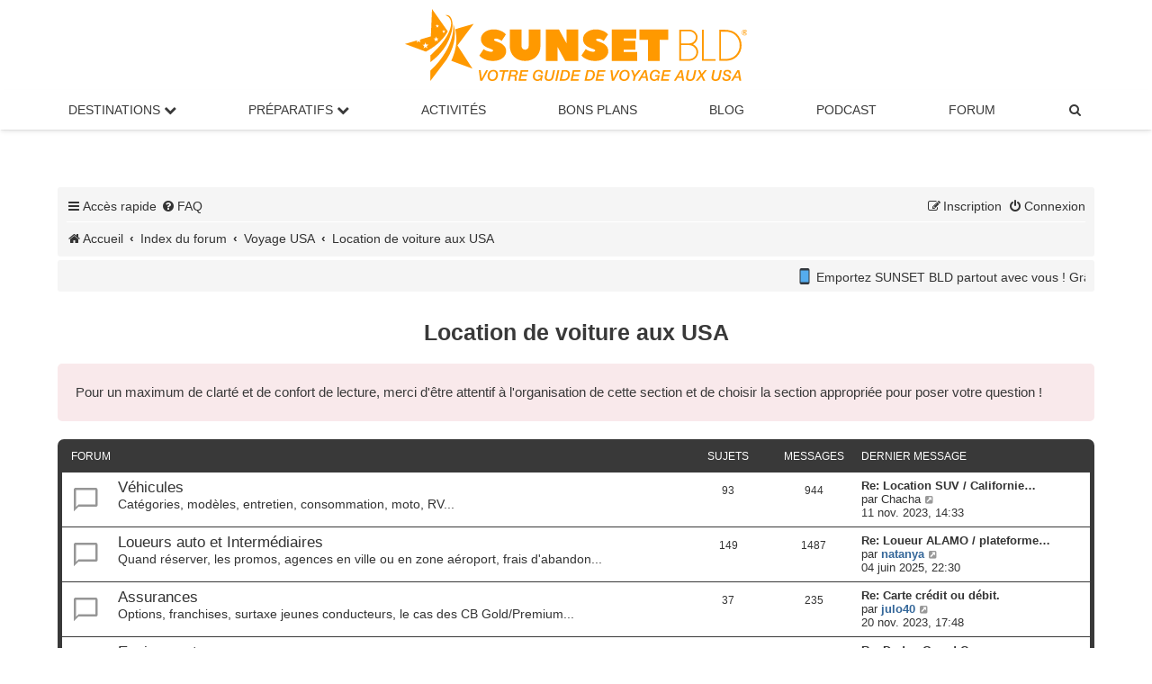

--- FILE ---
content_type: text/html; charset=UTF-8
request_url: https://www.sunsetbld.com/forum/viewforum.php?f=54&sid=e50397535f72ecf9cb10244c68d1eafb
body_size: 7754
content:
<!DOCTYPE html>
<html dir="ltr" lang="fr">
<head>
<meta charset="UTF-8">
<meta http-equiv="X-UA-Compatible" content="IE=edge">
<meta name="viewport" content="width=device-width, initial-scale=1">

<title>Location de voiture aux USA</title>
<meta name="description" content="Location de voiture aux USA">
	<link rel="canonical" href="https://www.sunsetbld.com/forum/viewforum.php?f=54">
<!--
	phpBB style name: prosilver
	Based on style:   prosilver (this is the default phpBB3 style)
	Original author:  Tom Beddard ( http://www.subBlue.com/ )
	Modified by:
-->

<link href="./assets/css/font-awesome.min.css?assets_version=1784" rel="stylesheet">
<link href="./styles/prosilver/theme/stylesheet.css?assets_version=1784" rel="stylesheet">
<link href="./styles/prosilver/theme/fr/stylesheet.css?assets_version=1784" rel="stylesheet">
<link href="./styles/sunset/theme/sunset.css?assets_version=1784" rel="stylesheet">




<!--[if lte IE 9]>
	<link href="./styles/prosilver/theme/tweaks.css?assets_version=1784" rel="stylesheet">
<![endif]-->

<meta name="twitter:card" content="summary_large_image">
<meta name="twitter:title" content="Location de voiture aux USA">
<meta name="twitter:description" content="Véhicules, loueurs/intermédiaires, assurances, équipements... Vos questions et vos retours d'expériences.">
<meta name="twitter:image" content="https://www.sunsetbld.com/forum/images/sunsetbld-forum.png">
<meta property="og:locale" content="fr_FR">
<meta property="og:site_name" content="Forum SUNSET BLD">
<meta property="og:url" content="https://www.sunsetbld.com/forum/viewforum.php?f=54">
<meta property="og:type" content="website">
<meta property="og:title" content="Location de voiture aux USA">
<meta property="og:description" content="Véhicules, loueurs/intermédiaires, assurances, équipements... Vos questions et vos retours d'expériences.">
<meta property="og:image" content="https://www.sunsetbld.com/forum/images/sunsetbld-forum.png">
<meta property="og:image:type" content="image/png">
<meta property="og:image:width" content="800">
<meta property="og:image:height" content="450">
	
<link href="./ext/cabot/profilgauche/styles/all/theme/profilgauche.css?assets_version=1784" rel="stylesheet" media="screen">
<link href="./ext/hifikabin/newsscroll/styles/prosilver/theme/newsscroll.css?assets_version=1784" rel="stylesheet" media="screen">



<link rel="stylesheet" href="./styles/sunset/theme/sunset-main-menu.css">
<meta name="apple-itunes-app" content="app-id=1599059080">
<link rel="icon" href="https://www.sunsetbld.com/favicon.ico" type="image/x-icon">
<!-- Matomo -->
<script>
  var _paq = window._paq = window._paq || [];
  /* tracker methods like "setCustomDimension" should be called before "trackPageView" */
  _paq.push(['trackPageView']);
  _paq.push(['enableLinkTracking']);
  (function() {
    var u="//www.sunsetbld.com/matomo/";
    _paq.push(['setTrackerUrl', u+'matomo.php']);
    _paq.push(['setSiteId', '1']);
    var d=document, g=d.createElement('script'), s=d.getElementsByTagName('script')[0];
    g.async=true; g.src=u+'matomo.js'; s.parentNode.insertBefore(g,s);
  })();
</script>
<!-- End Matomo Code -->
</head>
<body id="phpbb" class="nojs notouch section-viewforum ltr ">


<div class="logo-sunset"><a href="https://www.sunsetbld.com/" ><img src="https://www.sunsetbld.com/wp-content/uploads/2019/03/logo-sunset-bld.svg" height="80" alt="Sunset Bld : le guide du voyage aux USA"></a></div>
<nav>
  <!-- Wrapper pour hamburger + logo -->
  <div class="nav-wrapper">
    <!-- Hamburger -->
    <label for="drop" class="toggle"><i class="icon fa-bars fa-fw"></i></label>
    <!-- Logo centré -->
    <a href="https://www.sunsetbld.com/" class="nav-logo">
      <img src="https://www.sunsetbld.com/wp-content/uploads/2019/03/logo-sunset-bld.svg" alt="SUNSET BLD">
    </a>
  </div>

  <!-- Input pour déclencher le menu -->
  <input type="checkbox" id="drop">

  <!-- Menu principal -->
  <ul class="menu">
    <li class="has-submenu">
      <label for="drop-1" class="toggle">Destinations <i class="fa fa-chevron-down"></i></label>
       <span class="no-mobile"><a href="#">Destinations <i class="fa fa-chevron-down"></i></a></span>
      <input type="checkbox" id="drop-1">
      <ul>
        <li><a href="https://www.sunsetbld.com/visiter-usa/">Visiter les USA</a></li>
        <li><a href="https://www.sunsetbld.com/visiter-usa/villes/">Villes américaines</a></li>
        <li><a href="https://www.sunsetbld.com/visiter-usa/parcs-sites-naturels-americains/">Parcs nationaux / Sites naturels</a></li>
        <li><a href="https://www.sunsetbld.com/visiter-usa/monuments-musees-americains/">Monuments / Musées</a></li>
        <li><a href="https://www.sunsetbld.com/visiter-usa/routes-panoramiques-americaines/">Routes panoramiques</a></li>
        <li><a href="https://www.sunsetbld.com/visiter-usa/villes-fantomes-americaines/">Villes fantômes</a></li>
        <li><a href="https://www.sunsetbld.com/visiter-usa/entertainment/">Divertissements</a></li>
        <li><a href="https://www.sunsetbld.com/visiter-usa/carte-interactive-etats-unis/">Carte interactive</a></li>
      </ul>
    </li>

    <li class="has-submenu">
      <label for="drop-2" class="toggle">Préparatifs <i class="fa fa-chevron-down"></i></label>
      <span class="no-mobile"><a href="#">Préparatifs <i class="fa fa-chevron-down"></i></a></span>
      <input type="checkbox" id="drop-2">
      <ul>
        <li><a href="https://www.sunsetbld.com/preparer-voyage-usa/">Organiser son voyage aux USA</a></li>
        <li><a href="https://www.sunsetbld.com/preparer-voyage-usa/itineraires-made-in-sunset/">Nos itinéraires dans l'Ouest américain</a></li>
        <li><a href="https://www.sunsetbld.com/preparer-voyage-usa/carnets-voyage-usa/">Nos récits de voyage inspirants</a></li>
        <li><a href="https://www.sunsetbld.com/preparer-voyage-usa/climatologie/">Climat : meilleures périodes de visite</a></li>
      </ul>
    </li>

    <li><a href="https://www.sunsetbld.com/preparer-voyage-usa/activites-loisirs-usa/">Activités</a></li>
    <li><a href="https://www.sunsetbld.com/bons-plans-codes-promo-usa/">Bons Plans</a></li>
    <li><a href="https://www.sunsetbld.com/blog/">Blog</a></li>
    <li><a href="https://www.sunsetbld.com/podcast/">Podcast</a></li>
    <li><a href="https://www.sunsetbld.com/forum/">Forum</a></li>

    <!-- Recherche dans le menu -->
    <li>
      <a title="Rechercher sur le forum" href="./search.php?sid=745aafe4b3953b2b5439dada50324ece" role="menuitem">
        <i class="icon fa-search fa-fw"></i><span class="sr-only">Rechercher sur le forum</span>
      </a>
    </li>
  </ul>
</nav>
<div id="wrap" class="wrap">
	<a id="top" class="top-anchor" accesskey="t"></a>
	
	<div id="page-header">
		<div class="headerbar" role="banner">
					<div class="inner">

			<div id="site-description" class="site-description">
				<!--<a id="logo" class="logo" href="https://www.sunsetbld.com" title="Sunset Bld"><span class="site_logo"></span></a> -->
				
				<p class="skiplink"><a href="#start_here">Vers le contenu</a></p>
			</div>
									<!--
			<div id="search-box" class="search-box search-header" role="search">
				<form action="./search.php?sid=745aafe4b3953b2b5439dada50324ece" method="get" id="search">
				<fieldset>
					<input name="keywords" id="keywords" type="search" maxlength="128" title="Recherche par mots-clés" class="inputbox search tiny" size="20" value="" placeholder="Recherche…">
					<button class="button button-search" type="submit" title="Rechercher sur le forum">
						<i class="icon fa-search fa-fw" aria-hidden="true"></i><span class="sr-only">Rechercher sur le forum</span>
					</button>
					<a href="./search.php?sid=745aafe4b3953b2b5439dada50324ece" class="button button-search-end" title="Recherche avancée">
						<i class="icon fa-cog fa-fw" aria-hidden="true"></i><span class="sr-only">Recherche avancée</span>
					</a>
					<input type="hidden" name="sid" value="745aafe4b3953b2b5439dada50324ece" />

				</fieldset>
				</form>
			</div>
			-->
						
			</div>
			
					</div>
		
				
		
		

		<div class="navbar" role="navigation">
	<div class="inner">

	<ul id="nav-main" class="nav-main linklist" role="menubar">

		<li id="quick-links" class="quick-links dropdown-container responsive-menu" data-skip-responsive="true">
			<a href="#" class="dropdown-trigger">
				<i class="icon fa-bars fa-fw" aria-hidden="true"></i><span>Accès rapide</span>
			</a>
			<div class="dropdown">
				<div class="pointer"><div class="pointer-inner"></div></div>
				<ul class="dropdown-contents" role="menu">
					
											<li class="separator"></li>
																									<li>
								<a href="./search.php?search_id=unanswered&amp;sid=745aafe4b3953b2b5439dada50324ece" role="menuitem">
									<i class="icon fa-file-o fa-fw icon-gray" aria-hidden="true"></i><span>Sujets sans réponse</span>
								</a>
							</li>
							<li>
								<a href="./search.php?search_id=active_topics&amp;sid=745aafe4b3953b2b5439dada50324ece" role="menuitem">
									<i class="icon fa-file-o fa-fw icon-blue" aria-hidden="true"></i><span>Sujets actifs</span>
								</a>
							</li>
							<li class="separator"></li>
							<li>
								<a href="./search.php?sid=745aafe4b3953b2b5439dada50324ece" role="menuitem">
									<i class="icon fa-search fa-fw" aria-hidden="true"></i><span>Rechercher sur le forum</span>
								</a>
							</li>
					
										<li class="separator"></li>

									</ul>
			</div>
		</li>

				<li data-skip-responsive="true">
			<a href="/forum/app.php/help/faq?sid=745aafe4b3953b2b5439dada50324ece" rel="help" title="Foire aux questions (Questions posées fréquemment)" role="menuitem">
				<i class="icon fa-question-circle fa-fw" aria-hidden="true"></i><span>FAQ</span>
			</a>
		</li>
						
			<li class="rightside"  data-skip-responsive="true">
			<a href="./ucp.php?mode=login&amp;redirect=viewforum.php%3Ff%3D54&amp;sid=745aafe4b3953b2b5439dada50324ece" title="Connexion" accesskey="x" role="menuitem">
				<i class="icon fa-power-off fa-fw" aria-hidden="true"></i><span>Connexion</span>
			</a>
		</li>
					<li class="rightside" data-skip-responsive="true">
				<a href="./ucp.php?mode=register&amp;sid=745aafe4b3953b2b5439dada50324ece" role="menuitem">
					<i class="icon fa-pencil-square-o  fa-fw" aria-hidden="true"></i><span>Inscription</span>
				</a>
			</li>
						</ul>

		<ul id="nav-breadcrumbs" class="nav-breadcrumbs linklist navlinks" role="menubar">
						
		
			
		<li class="breadcrumbs" itemscope itemtype="https://schema.org/BreadcrumbList">

							<span class="crumb" itemtype="https://schema.org/ListItem" itemprop="itemListElement" itemscope><a itemprop="item" href="https://www.sunsetbld.com/" data-navbar-reference="home"><i class="icon fa-home fa-fw" aria-hidden="true"></i><span itemprop="name">Accueil</span></a><meta itemprop="position" content="1"></span>
			
							<span class="crumb" itemtype="https://schema.org/ListItem" itemprop="itemListElement" itemscope><a itemprop="item" href="./index.php?sid=745aafe4b3953b2b5439dada50324ece" accesskey="h" data-navbar-reference="index"><span itemprop="name">Index du forum</span></a><meta itemprop="position" content="2"></span>

											
								<span class="crumb" itemtype="https://schema.org/ListItem" itemprop="itemListElement" itemscope data-forum-id="120"><a itemprop="item" href="./viewforum.php?f=120&amp;sid=745aafe4b3953b2b5439dada50324ece"><span itemprop="name">Voyage USA</span></a><meta itemprop="position" content="3" /></span>
															
								<span class="crumb" itemtype="https://schema.org/ListItem" itemprop="itemListElement" itemscope data-forum-id="54"><a itemprop="item" href="./viewforum.php?f=54&amp;sid=745aafe4b3953b2b5439dada50324ece"><span itemprop="name">Location de voiture aux USA</span></a><meta itemprop="position" content="4" /></span>
							
					</li>


		
					<!-- <li class="rightside responsive-search">
				<a href="./search.php?sid=745aafe4b3953b2b5439dada50324ece" title="Rechercher sur le forum" role="menuitem">
					<i class="icon fa-search fa-fw" aria-hidden="true"></i><span class="sr-only">Rechercher sur le forum</span>
				</a>
			</li> -->
			</ul>

	</div>
</div>
	</div>

		<a id="start_here" class="anchor"></a>
	<div id="page-body" class="page-body" role="main">
		
									<div class="navbar">
					<div class="newsscroll">
						<div class="marquee" style="-webkit-animation-duration: 20s; animation-duration: 20s;"><span style="font-size:60%;line-height:116%"><img alt="📱" class="emoji smilies" draggable="false" src="//cdn.jsdelivr.net/gh/twitter/twemoji@latest/assets/svg/1f4f1.svg"> Emportez SUNSET BLD partout avec vous ! Grâce à notre appli gratuite, téléchargez vos pages préférées <img alt="📥" class="emoji smilies" draggable="false" src="//cdn.jsdelivr.net/gh/twitter/twemoji@latest/assets/svg/1f4e5.svg"> et consultez-les même sans connexion Internet ! <img alt="👉" class="emoji smilies" draggable="false" src="//cdn.jsdelivr.net/gh/twitter/twemoji@latest/assets/svg/1f449.svg"> Disponible sur <a href="https://apps.apple.com/fr/app/sunset-bld-voyage-aux-usa/id6612017838" class="postlink" rel="nofollow" target="_blank"><span style="color:#FF0000">App Store</span></a> et <a href="https://play.google.com/store/apps/details?id=app.sunsetbld.android&amp;gl=FR" class="postlink" rel="nofollow" target="_blank"><span style="color:#FF0000">Google Play</span></a></span></div>
					</div>
				</div>
			<br />
			<h1 class="forum-title">Location de voiture aux USA</h1>
<div>
	<!-- NOTE: remove the style="display: none" when you want to have the forum description on the forum body -->
	<div style="display: none !important;">Véhicules, loueurs/intermédiaires, assurances, équipements...<br>
Vos questions et vos retours d'expériences.<br /></div>	</div>

	<div class="rules">
		<div class="inner">

					<!--<strong>Règles du forum</strong><br />-->
			Pour un maximum de clarté et de confort de lecture, merci d'être attentif à l'organisation de cette section et de choisir la section appropriée pour poser votre question !
		
		</div>
	</div>

	
	
				<div class="forabg">
			<div class="inner">
			<ul class="topiclist">
				<li class="header">
										<dl class="row-item">
						<dt><div class="list-inner">Forum</div></dt>
						<dd class="topics">Sujets</dd>
						<dd class="posts">Messages</dd>
						<dd class="lastpost"><span>Dernier message</span></dd>
					</dl>
									</li>
			</ul>
			<ul class="topiclist forums">
		
					<li class="row">
						<dl class="row-item forum_read">
				<dt title="Aucun message non lu">
										<div class="list-inner">
																		<a href="./viewforum.php?f=126&amp;sid=745aafe4b3953b2b5439dada50324ece" class="forumtitle">Véhicules</a>
						<br />Catégories, modèles, entretien, consommation, moto, RV...												
												<div class="responsive-show" style="display: none;">
															Sujets : <strong>93</strong>
													</div>
											</div>
				</dt>
									<dd class="topics">93 <dfn>Sujets</dfn></dd>
					<dd class="posts">944 <dfn>Messages</dfn></dd>
					<dd class="lastpost">
						<span>
																						<dfn>Dernier message</dfn>
																										<a href="./viewtopic.php?p=213913&amp;sid=745aafe4b3953b2b5439dada50324ece#p213913" title="Re: Location SUV / Californie / été 2023" class="lastsubject">Re: Location SUV / Californie…</a> <br />
																	par <a href="./memberlist.php?mode=viewprofile&amp;u=7584&amp;sid=745aafe4b3953b2b5439dada50324ece" class="username">Chacha</a>																	<a href="./viewtopic.php?p=213913&amp;sid=745aafe4b3953b2b5439dada50324ece#p213913" title="Voir le dernier message">
										<i class="icon fa-external-link-square fa-fw icon-lightgray icon-md" aria-hidden="true"></i><span class="sr-only">Voir le dernier message</span>
									</a>
																<br /><time datetime="2023-11-11T13:33:19+00:00">11 nov. 2023, 14:33</time>
													</span>
					</dd>
							</dl>
					</li>
			
	
	
			
					<li class="row">
						<dl class="row-item forum_read">
				<dt title="Aucun message non lu">
										<div class="list-inner">
																		<a href="./viewforum.php?f=127&amp;sid=745aafe4b3953b2b5439dada50324ece" class="forumtitle">Loueurs auto et Intermédiaires</a>
						<br />Quand réserver, les promos, agences en ville ou en zone aéroport, frais d'abandon...												
												<div class="responsive-show" style="display: none;">
															Sujets : <strong>149</strong>
													</div>
											</div>
				</dt>
									<dd class="topics">149 <dfn>Sujets</dfn></dd>
					<dd class="posts">1487 <dfn>Messages</dfn></dd>
					<dd class="lastpost">
						<span>
																						<dfn>Dernier message</dfn>
																										<a href="./viewtopic.php?p=216289&amp;sid=745aafe4b3953b2b5439dada50324ece#p216289" title="Re: Loueur ALAMO / plateforme HOLA en 052025" class="lastsubject">Re: Loueur ALAMO / plateforme…</a> <br />
																	par <a href="./memberlist.php?mode=viewprofile&amp;u=2429&amp;sid=745aafe4b3953b2b5439dada50324ece" style="color: #336699;" class="username-coloured">natanya</a>																	<a href="./viewtopic.php?p=216289&amp;sid=745aafe4b3953b2b5439dada50324ece#p216289" title="Voir le dernier message">
										<i class="icon fa-external-link-square fa-fw icon-lightgray icon-md" aria-hidden="true"></i><span class="sr-only">Voir le dernier message</span>
									</a>
																<br /><time datetime="2025-06-04T20:30:08+00:00">04 juin 2025, 22:30</time>
													</span>
					</dd>
							</dl>
					</li>
			
	
	
			
					<li class="row">
						<dl class="row-item forum_read">
				<dt title="Aucun message non lu">
										<div class="list-inner">
																		<a href="./viewforum.php?f=128&amp;sid=745aafe4b3953b2b5439dada50324ece" class="forumtitle">Assurances</a>
						<br />Options, franchises, surtaxe jeunes conducteurs, le cas des CB Gold/Premium...												
												<div class="responsive-show" style="display: none;">
															Sujets : <strong>37</strong>
													</div>
											</div>
				</dt>
									<dd class="topics">37 <dfn>Sujets</dfn></dd>
					<dd class="posts">235 <dfn>Messages</dfn></dd>
					<dd class="lastpost">
						<span>
																						<dfn>Dernier message</dfn>
																										<a href="./viewtopic.php?p=213986&amp;sid=745aafe4b3953b2b5439dada50324ece#p213986" title="Re: Carte crédit ou débit." class="lastsubject">Re: Carte crédit ou débit.</a> <br />
																	par <a href="./memberlist.php?mode=viewprofile&amp;u=1927&amp;sid=745aafe4b3953b2b5439dada50324ece" style="color: #336699;" class="username-coloured">julo40</a>																	<a href="./viewtopic.php?p=213986&amp;sid=745aafe4b3953b2b5439dada50324ece#p213986" title="Voir le dernier message">
										<i class="icon fa-external-link-square fa-fw icon-lightgray icon-md" aria-hidden="true"></i><span class="sr-only">Voir le dernier message</span>
									</a>
																<br /><time datetime="2023-11-20T16:48:39+00:00">20 nov. 2023, 17:48</time>
													</span>
					</dd>
							</dl>
					</li>
			
	
	
			
					<li class="row">
						<dl class="row-item forum_read">
				<dt title="Aucun message non lu">
										<div class="list-inner">
																		<a href="./viewforum.php?f=129&amp;sid=745aafe4b3953b2b5439dada50324ece" class="forumtitle">Equipements</a>
						<br />Boîte automatique, prises allume-cigare et USB, lecteur CD, taille du coffre...												
												<div class="responsive-show" style="display: none;">
															Sujets : <strong>12</strong>
													</div>
											</div>
				</dt>
									<dd class="topics">12 <dfn>Sujets</dfn></dd>
					<dd class="posts">170 <dfn>Messages</dfn></dd>
					<dd class="lastpost">
						<span>
																						<dfn>Dernier message</dfn>
																										<a href="./viewtopic.php?p=214015&amp;sid=745aafe4b3953b2b5439dada50324ece#p214015" title="Re: Dodge Grand Caravan" class="lastsubject">Re: Dodge Grand Caravan</a> <br />
																	par <a href="./memberlist.php?mode=viewprofile&amp;u=504&amp;sid=745aafe4b3953b2b5439dada50324ece" style="color: #336699;" class="username-coloured">bruno</a>																	<a href="./viewtopic.php?p=214015&amp;sid=745aafe4b3953b2b5439dada50324ece#p214015" title="Voir le dernier message">
										<i class="icon fa-external-link-square fa-fw icon-lightgray icon-md" aria-hidden="true"></i><span class="sr-only">Voir le dernier message</span>
									</a>
																<br /><time datetime="2023-11-24T19:53:46+00:00">24 nov. 2023, 20:53</time>
													</span>
					</dd>
							</dl>
					</li>
			
	
	
			
					<li class="row">
						<dl class="row-item forum_read">
				<dt title="Aucun message non lu">
										<div class="list-inner">
																		<a href="./viewforum.php?f=130&amp;sid=745aafe4b3953b2b5439dada50324ece" class="forumtitle">Autres</a>
						<br />Prix du carburant, faire le plein avec CB, permis de conduire, stationnement, amendes, code de la route, que faire en cas de panne...												
												<div class="responsive-show" style="display: none;">
															Sujets : <strong>44</strong>
													</div>
											</div>
				</dt>
									<dd class="topics">44 <dfn>Sujets</dfn></dd>
					<dd class="posts">341 <dfn>Messages</dfn></dd>
					<dd class="lastpost">
						<span>
																						<dfn>Dernier message</dfn>
																										<a href="./viewtopic.php?p=214113&amp;sid=745aafe4b3953b2b5439dada50324ece#p214113" title="Offre BSP sur Veepee" class="lastsubject">Offre BSP sur Veepee</a> <br />
																	par <a href="./memberlist.php?mode=viewprofile&amp;u=4123&amp;sid=745aafe4b3953b2b5439dada50324ece" style="color: #336699;" class="username-coloured">lOckl@n</a>																	<a href="./viewtopic.php?p=214113&amp;sid=745aafe4b3953b2b5439dada50324ece#p214113" title="Voir le dernier message">
										<i class="icon fa-external-link-square fa-fw icon-lightgray icon-md" aria-hidden="true"></i><span class="sr-only">Voir le dernier message</span>
									</a>
																<br /><time datetime="2023-12-15T08:16:08+00:00">15 déc. 2023, 09:16</time>
													</span>
					</dd>
							</dl>
					</li>
			
				</ul>

			</div>
		</div>
		

	<div class="action-bar bar-top">

				
		<a href="./posting.php?mode=post&amp;f=54&amp;sid=745aafe4b3953b2b5439dada50324ece" class="button" title="Écrire un nouveau sujet">
							<span>Nouveau sujet</span> <i class="icon fa-pencil fa-fw" aria-hidden="true"></i>
					</a>
				
			<div class="search-box" role="search">
			<form method="get" id="forum-search" action="./search.php?sid=745aafe4b3953b2b5439dada50324ece">
			<fieldset>
				<input class="inputbox search tiny" type="search" name="keywords" id="search_keywords" size="20" placeholder="Dans ce forum…" />
				<button class="button button-search" type="submit" title="Rechercher sur le forum">
					<i class="icon fa-search fa-fw" aria-hidden="true"></i><span class="sr-only">Rechercher sur le forum</span>
				</button>
				<a href="./search.php?fid%5B%5D=54&amp;sid=745aafe4b3953b2b5439dada50324ece" class="button button-search-end" title="Recherche avancée">
					<i class="icon fa-cog fa-fw" aria-hidden="true"></i><span class="sr-only">Recherche avancée</span>
				</a>
				<input type="hidden" name="fid[0]" value="54" />
<input type="hidden" name="sid" value="745aafe4b3953b2b5439dada50324ece" />

			</fieldset>
			</form>
		</div>
	
	<div class="pagination">
				3 sujets
					&bull; Page <strong>1</strong> sur <strong>1</strong>
			</div>

	</div>




	
			<div class="forumbg">
		<div class="inner">
		<ul class="topiclist">
			<li class="header">
				<dl class="row-item">
					<dt><div class="list-inner">Sujets</div></dt>
					<dd class="posts">Réponses</dd>
					<dd class="views">Vues</dd>
					<dd class="lastpost"><span>Dernier message</span></dd>
				</dl>
			</li>
		</ul>
		<ul class="topiclist topics">
	
				<li class="row bg1 sticky">
						<dl class="row-item sticky_read">
				<dt title="Aucun message non lu">
										<div class="list-inner">
																		<a href="./viewtopic.php?t=5322&amp;sid=745aafe4b3953b2b5439dada50324ece" class="topictitle">Liens utiles</a>																								<br />
						
												<div class="responsive-show" style="display: none;">
							Dernier message par <a href="./memberlist.php?mode=viewprofile&amp;u=4417&amp;sid=745aafe4b3953b2b5439dada50324ece" class="username">JOJO02</a> &laquo; <a href="./viewtopic.php?p=147576&amp;sid=745aafe4b3953b2b5439dada50324ece#p147576" title="Aller au dernier message"><time datetime="2015-12-05T08:32:27+00:00">05 déc. 2015, 09:32</time></a>
													</div>
														<span class="responsive-show left-box" style="display: none;">Réponses : <strong>6</strong></span>
													
						<div class="topic-poster responsive-hide left-box">
																												par <a href="./memberlist.php?mode=viewprofile&amp;u=2&amp;sid=745aafe4b3953b2b5439dada50324ece" style="color: #6633CC;" class="username-coloured">JC</a> &raquo; <time datetime="2012-06-26T16:16:14+00:00">26 juin 2012, 18:16</time>
																				</div>

						
											</div>
				</dt>
				<dd class="posts">6 <dfn>Réponses</dfn></dd>
				<dd class="views">22589 <dfn>Vues</dfn></dd>
				<dd class="lastpost">
					<span><dfn>Dernier message </dfn>par <a href="./memberlist.php?mode=viewprofile&amp;u=4417&amp;sid=745aafe4b3953b2b5439dada50324ece" class="username">JOJO02</a>													<a href="./viewtopic.php?p=147576&amp;sid=745aafe4b3953b2b5439dada50324ece#p147576" title="Aller au dernier message">
								<i class="icon fa-external-link-square fa-fw icon-lightgray icon-md" aria-hidden="true"></i><span class="sr-only"></span>
							</a>
												<br /><time datetime="2015-12-05T08:32:27+00:00">05 déc. 2015, 09:32</time>
					</span>
				</dd>
			</dl>
					</li>
		
	

	
	
				<li class="row bg2">
						<dl class="row-item topic_read">
				<dt title="Aucun message non lu">
										<div class="list-inner">
																		<a href="./viewtopic.php?t=13397&amp;sid=745aafe4b3953b2b5439dada50324ece" class="topictitle">Agence location voiture</a>																								<br />
						
												<div class="responsive-show" style="display: none;">
							Dernier message par <a href="./memberlist.php?mode=viewprofile&amp;u=7458&amp;sid=745aafe4b3953b2b5439dada50324ece" class="username">Davido</a> &laquo; <a href="./viewtopic.php?p=209922&amp;sid=745aafe4b3953b2b5439dada50324ece#p209922" title="Aller au dernier message"><time datetime="2022-05-19T05:40:34+00:00">19 mai 2022, 07:40</time></a>
													</div>
													
						<div class="topic-poster responsive-hide left-box">
																												par <a href="./memberlist.php?mode=viewprofile&amp;u=7458&amp;sid=745aafe4b3953b2b5439dada50324ece" class="username">Davido</a> &raquo; <time datetime="2022-05-19T05:40:34+00:00">19 mai 2022, 07:40</time>
																				</div>

						
											</div>
				</dt>
				<dd class="posts">0 <dfn>Réponses</dfn></dd>
				<dd class="views">19180 <dfn>Vues</dfn></dd>
				<dd class="lastpost">
					<span><dfn>Dernier message </dfn>par <a href="./memberlist.php?mode=viewprofile&amp;u=7458&amp;sid=745aafe4b3953b2b5439dada50324ece" class="username">Davido</a>													<a href="./viewtopic.php?p=209922&amp;sid=745aafe4b3953b2b5439dada50324ece#p209922" title="Aller au dernier message">
								<i class="icon fa-external-link-square fa-fw icon-lightgray icon-md" aria-hidden="true"></i><span class="sr-only"></span>
							</a>
												<br /><time datetime="2022-05-19T05:40:34+00:00">19 mai 2022, 07:40</time>
					</span>
				</dd>
			</dl>
					</li>
		
	

	
	
				<li class="row bg1">
						<dl class="row-item topic_read">
				<dt title="Aucun message non lu">
										<div class="list-inner">
																		<a href="./viewtopic.php?t=12949&amp;sid=745aafe4b3953b2b5439dada50324ece" class="topictitle">location voiture avec boitier péage?</a>																								<br />
						
												<div class="responsive-show" style="display: none;">
							Dernier message par <a href="./memberlist.php?mode=viewprofile&amp;u=5017&amp;sid=745aafe4b3953b2b5439dada50324ece" class="username">USADDICT</a> &laquo; <a href="./viewtopic.php?p=200739&amp;sid=745aafe4b3953b2b5439dada50324ece#p200739" title="Aller au dernier message"><time datetime="2019-08-27T08:18:32+00:00">27 août 2019, 10:18</time></a>
													</div>
														<span class="responsive-show left-box" style="display: none;">Réponses : <strong>8</strong></span>
													
						<div class="topic-poster responsive-hide left-box">
																												par <a href="./memberlist.php?mode=viewprofile&amp;u=2651&amp;sid=745aafe4b3953b2b5439dada50324ece" class="username">GegeD84</a> &raquo; <time datetime="2019-08-25T01:09:24+00:00">25 août 2019, 03:09</time>
																				</div>

												<div class="pagination">
							<span><i class="icon fa-clone fa-fw" aria-hidden="true"></i></span>
							<ul>
															<li><a class="button" href="./viewtopic.php?t=12949&amp;sid=745aafe4b3953b2b5439dada50324ece">1</a></li>
																							<li><a class="button" href="./viewtopic.php?t=12949&amp;sid=745aafe4b3953b2b5439dada50324ece&amp;start=8">2</a></li>
																																													</ul>
						</div>
						
											</div>
				</dt>
				<dd class="posts">8 <dfn>Réponses</dfn></dd>
				<dd class="views">29337 <dfn>Vues</dfn></dd>
				<dd class="lastpost">
					<span><dfn>Dernier message </dfn>par <a href="./memberlist.php?mode=viewprofile&amp;u=5017&amp;sid=745aafe4b3953b2b5439dada50324ece" class="username">USADDICT</a>													<a href="./viewtopic.php?p=200739&amp;sid=745aafe4b3953b2b5439dada50324ece#p200739" title="Aller au dernier message">
								<i class="icon fa-external-link-square fa-fw icon-lightgray icon-md" aria-hidden="true"></i><span class="sr-only"></span>
							</a>
												<br /><time datetime="2019-08-27T08:18:32+00:00">27 août 2019, 10:18</time>
					</span>
				</dd>
			</dl>
					</li>
		
				</ul>
		</div>
	</div>
	

	<div class="action-bar bar-bottom">
					
			<a href="./posting.php?mode=post&amp;f=54&amp;sid=745aafe4b3953b2b5439dada50324ece" class="button" title="Écrire un nouveau sujet">
							<span>Nouveau sujet</span> <i class="icon fa-pencil fa-fw" aria-hidden="true"></i>
						</a>

					
					<form method="post" action="./viewforum.php?f=54&amp;sid=745aafe4b3953b2b5439dada50324ece">
			<div class="dropdown-container dropdown-container-left dropdown-button-control sort-tools">
	<span title="Options d’affichage et de tri" class="button button-secondary dropdown-trigger dropdown-select">
		<i class="icon fa-sort-amount-asc fa-fw" aria-hidden="true"></i>
		<span class="caret"><i class="icon fa-sort-down fa-fw" aria-hidden="true"></i></span>
	</span>
	<div class="dropdown hidden">
		<div class="pointer"><div class="pointer-inner"></div></div>
		<div class="dropdown-contents">
			<fieldset class="display-options">
							<label>Afficher : <select name="st" id="st"><option value="0" selected="selected">Tous</option><option value="1">1 jour</option><option value="7">7 jours</option><option value="14">2 semaines</option><option value="30">1 mois</option><option value="90">3 mois</option><option value="180">6 mois</option><option value="365">1 an</option></select></label>
								<label>Trier par : <select name="sk" id="sk"><option value="a">Auteur</option><option value="t" selected="selected">Date</option><option value="r">Réponses</option><option value="s">Sujet</option><option value="v">Vues</option></select></label>
				<label>Ordre : <select name="sd" id="sd"><option value="a">Croissant</option><option value="d" selected="selected">Décroissant</option></select></label>
								<hr class="dashed" />
				<input type="submit" class="button2" name="sort" value="Aller" />
						</fieldset>
		</div>
	</div>
</div>
			</form>
		
		<div class="pagination">
						3 sujets
							 &bull; Page <strong>1</strong> sur <strong>1</strong>
					</div>
	</div>


<div class="action-bar actions-jump">
		<p class="jumpbox-return">
		<a href="./index.php?sid=745aafe4b3953b2b5439dada50324ece" class="left-box arrow-left" accesskey="r">
			<i class="icon fa-angle-left fa-fw icon-black" aria-hidden="true"></i><span>Retourner à l’index du forum</span>
		</a>
	</p>
	
		<br /><br />
	</div>



	<div class="stat-block permissions">
		<h3>Permissions du forum</h3>
		<p>Vous <strong>ne pouvez pas</strong> poster de nouveaux sujets<br />Vous <strong>ne pouvez pas</strong> répondre aux sujets<br />Vous <strong>ne pouvez pas</strong> modifier vos messages<br />Vous <strong>ne pouvez pas</strong> supprimer vos messages<br /></p>
	</div>

 			</div>


<div id="page-footer" class="page-footer" role="contentinfo">
	<div class="navbar" role="navigation">
	<div class="inner">

	<ul id="nav-footer" class="nav-footer linklist" role="menubar">
		<li class="breadcrumbs">
							<span class="crumb"><a href="https://www.sunsetbld.com/" data-navbar-reference="home"><i class="icon fa-home fa-fw" aria-hidden="true"></i><span>Accueil</span></a></span>									<span class="crumb"><a href="./index.php?sid=745aafe4b3953b2b5439dada50324ece" data-navbar-reference="index"><span>Index du forum</span></a></span>					</li>
		
				<li class="rightside">Heures au format <span title="Europe/Paris">UTC+01:00</span></li>
							<li class="rightside">
				<a href="/forum/app.php/user/delete_cookies?sid=745aafe4b3953b2b5439dada50324ece" data-ajax="true" data-refresh="true" role="menuitem">
					<i class="icon fa-trash fa-fw" aria-hidden="true"></i><span>Supprimer les cookies</span>
				</a>
			</li>
														</ul>

	</div>
</div>

	<div class="copyright">
				<!-- <p class="footer-row">
			<span class="footer-copyright">Développé par <a href="https://www.phpbb.com/">phpBB</a>&reg; Forum Software &copy; phpBB Limited</span>
		</p> -->
				<!-- <p class="footer-row">
			<span class="footer-copyright">Traduit par <a href="https://www.phpbb-fr.com">phpBB-fr.com</a></span>
		</p> -->
						<!-- <p class="footer-row" role="menu">
			<a class="footer-link" href="./ucp.php?mode=privacy&amp;sid=745aafe4b3953b2b5439dada50324ece" title="Confidentialité" role="menuitem">
				<span class="footer-link-text">Confidentialité</span>
			</a>
			|
			<a class="footer-link" href="./ucp.php?mode=terms&amp;sid=745aafe4b3953b2b5439dada50324ece" title="Conditions" role="menuitem">
				<span class="footer-link-text">Conditions</span>
			</a>
		</p> -->
					</div>

	<div id="darkenwrapper" class="darkenwrapper" data-ajax-error-title="Erreur AJAX" data-ajax-error-text="Quelque chose s’est mal passé lors du traitement de votre demande." data-ajax-error-text-abort="Requête annulée par l’utilisateur." data-ajax-error-text-timeout="Votre demande a expiré. Essayez à nouveau." data-ajax-error-text-parsererror="Quelque chose s’est mal passé lors du traitement de votre demande et le serveur a renvoyé une réponse invalide.">
		<div id="darken" class="darken">&nbsp;</div>
	</div>

	<div id="phpbb_alert" class="phpbb_alert" data-l-err="Erreur" data-l-timeout-processing-req="Délai d’attente de la demande dépassé.">
		<a href="#" class="alert_close">
			<i class="icon fa-times-circle fa-fw" aria-hidden="true"></i>
		</a>
		<h3 class="alert_title">&nbsp;</h3><p class="alert_text"></p>
	</div>
	<div id="phpbb_confirm" class="phpbb_alert">
		<a href="#" class="alert_close">
			<i class="icon fa-times-circle fa-fw" aria-hidden="true"></i>
		</a>
		<div class="alert_text"></div>
	</div>
</div>

</div>

<div>
	<a id="bottom" class="anchor" accesskey="z"></a>
	</div>

<script src="./assets/javascript/jquery-3.7.1.min.js?assets_version=1784"></script>
<script src="./assets/javascript/core.js?assets_version=1784"></script>



<script src="./styles/prosilver/template/forum_fn.js?assets_version=1784"></script>
<script src="./styles/prosilver/template/ajax.js?assets_version=1784"></script>






</body>
</html>


--- FILE ---
content_type: image/svg+xml
request_url: https://www.sunsetbld.com/wp-content/uploads/2019/03/logo-sunset-bld.svg
body_size: 6647
content:
<?xml version="1.0" encoding="UTF-8" standalone="no"?>
<!-- Created with Inkscape (http://www.inkscape.org/) -->

<svg
   version="1.1"
   id="svg1"
   width="995.73212"
   height="209.90359"
   viewBox="0 0 995.7321 209.90359"
   xmlns="http://www.w3.org/2000/svg"
   xmlns:svg="http://www.w3.org/2000/svg">
  <defs
     id="defs1">
    <clipPath
       clipPathUnits="userSpaceOnUse"
       id="clipPath3">
      <path
         d="M 0,270 H 841.89 V 0 H 0 Z"
         transform="translate(-240.13621,-80.660305)"
         id="path3" />
    </clipPath>
    <clipPath
       clipPathUnits="userSpaceOnUse"
       id="clipPath5">
      <path
         d="M 0,270 H 841.89 V 0 H 0 Z"
         transform="translate(-254.38881,-80.1076)"
         id="path5" />
    </clipPath>
    <clipPath
       clipPathUnits="userSpaceOnUse"
       id="clipPath7">
      <path
         d="M 0,270 H 841.89 V 0 H 0 Z"
         transform="translate(-276.42601,-80.107202)"
         id="path7" />
    </clipPath>
    <clipPath
       clipPathUnits="userSpaceOnUse"
       id="clipPath9">
      <path
         d="M 0,270 H 841.89 V 0 H 0 Z"
         transform="translate(-299.80551,-80.1076)"
         id="path9" />
    </clipPath>
    <clipPath
       clipPathUnits="userSpaceOnUse"
       id="clipPath11">
      <path
         d="M 0,270 H 841.89 V 0 H 0 Z"
         transform="translate(-345.60651,-56.840004)"
         id="path11" />
    </clipPath>
    <clipPath
       clipPathUnits="userSpaceOnUse"
       id="clipPath13">
      <path
         d="M 0,270 H 841.89 V 0 H 0 Z"
         transform="translate(-355.45711,-80.107202)"
         id="path13" />
    </clipPath>
    <clipPath
       clipPathUnits="userSpaceOnUse"
       id="clipPath15">
      <path
         d="M 0,270 H 841.89 V 0 H 0 Z"
         transform="translate(-380.13611,-80.1076)"
         id="path15" />
    </clipPath>
    <clipPath
       clipPathUnits="userSpaceOnUse"
       id="clipPath17">
      <path
         d="M 0,270 H 841.89 V 0 H 0 Z"
         transform="translate(-389.56191,-80.107202)"
         id="path17" />
    </clipPath>
    <clipPath
       clipPathUnits="userSpaceOnUse"
       id="clipPath19">
      <path
         d="M 0,270 H 841.89 V 0 H 0 Z"
         transform="translate(-413.46231,-80.1076)"
         id="path19" />
    </clipPath>
    <clipPath
       clipPathUnits="userSpaceOnUse"
       id="clipPath21">
      <path
         d="M 0,270 H 841.89 V 0 H 0 Z"
         transform="translate(-443.98021,-80.107202)"
         id="path21" />
    </clipPath>
    <clipPath
       clipPathUnits="userSpaceOnUse"
       id="clipPath23">
      <path
         d="M 0,270 H 841.89 V 0 H 0 Z"
         transform="translate(-467.87711,-80.1076)"
         id="path23" />
    </clipPath>
    <clipPath
       clipPathUnits="userSpaceOnUse"
       id="clipPath25">
      <path
         d="M 0,270 H 841.89 V 0 H 0 Z"
         transform="translate(-511.75501,-80.1076)"
         id="path25" />
    </clipPath>
    <clipPath
       clipPathUnits="userSpaceOnUse"
       id="clipPath27">
      <path
         d="M 0,270 H 841.89 V 0 H 0 Z"
         transform="translate(-527.30981,-80.660305)"
         id="path27" />
    </clipPath>
    <clipPath
       clipPathUnits="userSpaceOnUse"
       id="clipPath29">
      <path
         d="M 0,270 H 841.89 V 0 H 0 Z"
         transform="translate(-557.10781,-80.1076)"
         id="path29" />
    </clipPath>
    <clipPath
       clipPathUnits="userSpaceOnUse"
       id="clipPath31">
      <path
         d="M 0,270 H 841.89 V 0 H 0 Z"
         transform="translate(-569.53291,-80.1076)"
         id="path31" />
    </clipPath>
    <clipPath
       clipPathUnits="userSpaceOnUse"
       id="clipPath33">
      <path
         d="M 0,270 H 841.89 V 0 H 0 Z"
         transform="translate(-600.50572,-56.840004)"
         id="path33" />
    </clipPath>
    <clipPath
       clipPathUnits="userSpaceOnUse"
       id="clipPath35">
      <path
         d="M 0,270 H 841.89 V 0 H 0 Z"
         transform="translate(-610.32482,-80.1076)"
         id="path35" />
    </clipPath>
    <clipPath
       clipPathUnits="userSpaceOnUse"
       id="clipPath37">
      <path
         d="M 0,270 H 841.89 V 0 H 0 Z"
         transform="translate(-647.91562,-80.1076)"
         id="path37" />
    </clipPath>
    <clipPath
       clipPathUnits="userSpaceOnUse"
       id="clipPath39">
      <path
         d="M 0,270 H 841.89 V 0 H 0 Z"
         transform="translate(-663.56932,-80.107202)"
         id="path39" />
    </clipPath>
    <clipPath
       clipPathUnits="userSpaceOnUse"
       id="clipPath41">
      <path
         d="M 0,270 H 841.89 V 0 H 0 Z"
         transform="translate(-701.32022,-80.1076)"
         id="path41" />
    </clipPath>
    <clipPath
       clipPathUnits="userSpaceOnUse"
       id="clipPath43">
      <path
         d="M 0,270 H 841.89 V 0 H 0 Z"
         transform="translate(-719.19372,-80.107202)"
         id="path43" />
    </clipPath>
    <clipPath
       clipPathUnits="userSpaceOnUse"
       id="clipPath45">
      <path
         d="M 0,270 H 841.89 V 0 H 0 Z"
         transform="translate(-743.22112,-64.529499)"
         id="path45" />
    </clipPath>
    <clipPath
       clipPathUnits="userSpaceOnUse"
       id="clipPath47">
      <path
         d="M 0,270 H 841.89 V 0 H 0 Z"
         transform="translate(-772.43109,-80.1076)"
         id="path47" />
    </clipPath>
    <clipPath
       clipPathUnits="userSpaceOnUse"
       id="clipPath49">
      <path
         d="M 0,270 H 841.89 V 0 H 0 Z"
         transform="translate(-235.73841,-120.2784)"
         id="path49" />
    </clipPath>
    <clipPath
       clipPathUnits="userSpaceOnUse"
       id="clipPath51">
      <path
         d="M 0,270 H 841.89 V 0 H 0 Z"
         transform="translate(-309.46401,-124.7023)"
         id="path51" />
    </clipPath>
    <clipPath
       clipPathUnits="userSpaceOnUse"
       id="clipPath53">
      <path
         d="M 0,270 H 841.89 V 0 H 0 Z"
         transform="translate(-380.23921,-130.69911)"
         id="path53" />
    </clipPath>
    <clipPath
       clipPathUnits="userSpaceOnUse"
       id="clipPath55">
      <path
         d="M 0,270 H 841.89 V 0 H 0 Z"
         transform="translate(-458.38771,-120.2784)"
         id="path55" />
    </clipPath>
    <clipPath
       clipPathUnits="userSpaceOnUse"
       id="clipPath57">
      <path
         d="M 0,270 H 841.89 V 0 H 0 Z"
         transform="translate(-524.24891,-119.88651)"
         id="path57" />
    </clipPath>
    <clipPath
       clipPathUnits="userSpaceOnUse"
       id="clipPath59">
      <path
         d="M 0,270 H 841.89 V 0 H 0 Z"
         transform="translate(-621.56531,-169.0362)"
         id="path59" />
    </clipPath>
    <clipPath
       clipPathUnits="userSpaceOnUse"
       id="clipPath61">
      <path
         d="M 0,270 H 841.89 V 0 H 0 Z"
         transform="translate(-695.20151,-100.35891)"
         id="path61" />
    </clipPath>
    <clipPath
       clipPathUnits="userSpaceOnUse"
       id="clipPath63">
      <path
         d="M 0,270 H 841.89 V 0 H 0 Z"
         transform="translate(-745.35962,-168.22911)"
         id="path63" />
    </clipPath>
    <clipPath
       clipPathUnits="userSpaceOnUse"
       id="clipPath65">
      <path
         d="M 0,270 H 841.89 V 0 H 0 Z"
         transform="translate(-788.07032,-155.9461)"
         id="path65" />
    </clipPath>
    <clipPath
       clipPathUnits="userSpaceOnUse"
       id="clipPath67">
      <path
         d="M 0,270 H 841.89 V 0 H 0 Z"
         transform="translate(-789.14784,-161.9638)"
         id="path67" />
    </clipPath>
    <clipPath
       clipPathUnits="userSpaceOnUse"
       id="clipPath69">
      <path
         d="M 0,270 H 841.89 V 0 H 0 Z"
         transform="translate(-667.57082,-104.1165)"
         id="path69" />
    </clipPath>
    <clipPath
       clipPathUnits="userSpaceOnUse"
       id="clipPath71">
      <path
         d="M 0,270 H 841.89 V 0 H 0 Z"
         transform="translate(-161.9397,-134.12871)"
         id="path71" />
    </clipPath>
    <clipPath
       clipPathUnits="userSpaceOnUse"
       id="clipPath73">
      <path
         d="M 0,270 H 841.89 V 0 H 0 Z"
         transform="translate(-155.88651,-169.1575)"
         id="path73" />
    </clipPath>
    <clipPath
       clipPathUnits="userSpaceOnUse"
       id="clipPath75">
      <path
         d="M 0,270 H 841.89 V 0 H 0 Z"
         transform="translate(-132.0357,-162.85371)"
         id="path75" />
    </clipPath>
    <clipPath
       clipPathUnits="userSpaceOnUse"
       id="clipPath77">
      <path
         d="M 0,270 H 841.89 V 0 H 0 Z"
         transform="translate(-135.25101,-200.09781)"
         id="path77" />
    </clipPath>
    <clipPath
       clipPathUnits="userSpaceOnUse"
       id="clipPath80">
      <path
         d="M 0,270 H 841.89 V 0 H 0 Z"
         transform="translate(-240.13621,-80.660305)"
         id="path80" />
    </clipPath>
    <clipPath
       clipPathUnits="userSpaceOnUse"
       id="clipPath82">
      <path
         d="M 0,270 H 841.89 V 0 H 0 Z"
         transform="translate(-254.38883,-80.1076)"
         id="path82" />
    </clipPath>
    <clipPath
       clipPathUnits="userSpaceOnUse"
       id="clipPath84">
      <path
         d="M 0,270 H 841.89 V 0 H 0 Z"
         transform="translate(-276.42601,-80.107202)"
         id="path84" />
    </clipPath>
    <clipPath
       clipPathUnits="userSpaceOnUse"
       id="clipPath86">
      <path
         d="M 0,270 H 841.89 V 0 H 0 Z"
         transform="translate(-299.80553,-80.1076)"
         id="path86" />
    </clipPath>
    <clipPath
       clipPathUnits="userSpaceOnUse"
       id="clipPath88">
      <path
         d="M 0,270 H 841.89 V 0 H 0 Z"
         transform="translate(-345.60653,-56.840004)"
         id="path88" />
    </clipPath>
    <clipPath
       clipPathUnits="userSpaceOnUse"
       id="clipPath90">
      <path
         d="M 0,270 H 841.89 V 0 H 0 Z"
         transform="translate(-355.45711,-80.107202)"
         id="path90" />
    </clipPath>
    <clipPath
       clipPathUnits="userSpaceOnUse"
       id="clipPath92">
      <path
         d="M 0,270 H 841.89 V 0 H 0 Z"
         transform="translate(-380.13608,-80.1076)"
         id="path92" />
    </clipPath>
    <clipPath
       clipPathUnits="userSpaceOnUse"
       id="clipPath94">
      <path
         d="M 0,270 H 841.89 V 0 H 0 Z"
         transform="translate(-389.56193,-80.107202)"
         id="path94" />
    </clipPath>
    <clipPath
       clipPathUnits="userSpaceOnUse"
       id="clipPath96">
      <path
         d="M 0,270 H 841.89 V 0 H 0 Z"
         transform="translate(-413.46234,-80.1076)"
         id="path96" />
    </clipPath>
    <clipPath
       clipPathUnits="userSpaceOnUse"
       id="clipPath98">
      <path
         d="M 0,270 H 841.89 V 0 H 0 Z"
         transform="translate(-443.98021,-80.107202)"
         id="path98" />
    </clipPath>
    <clipPath
       clipPathUnits="userSpaceOnUse"
       id="clipPath100">
      <path
         d="M 0,270 H 841.89 V 0 H 0 Z"
         transform="translate(-467.87709,-80.1076)"
         id="path100" />
    </clipPath>
    <clipPath
       clipPathUnits="userSpaceOnUse"
       id="clipPath102">
      <path
         d="M 0,270 H 841.89 V 0 H 0 Z"
         transform="translate(-511.75501,-80.1076)"
         id="path102" />
    </clipPath>
    <clipPath
       clipPathUnits="userSpaceOnUse"
       id="clipPath104">
      <path
         d="M 0,270 H 841.89 V 0 H 0 Z"
         transform="translate(-527.30979,-80.660305)"
         id="path104" />
    </clipPath>
    <clipPath
       clipPathUnits="userSpaceOnUse"
       id="clipPath106">
      <path
         d="M 0,270 H 841.89 V 0 H 0 Z"
         transform="translate(-557.10781,-80.1076)"
         id="path106" />
    </clipPath>
    <clipPath
       clipPathUnits="userSpaceOnUse"
       id="clipPath108">
      <path
         d="M 0,270 H 841.89 V 0 H 0 Z"
         transform="translate(-569.53291,-80.1076)"
         id="path108" />
    </clipPath>
    <clipPath
       clipPathUnits="userSpaceOnUse"
       id="clipPath110">
      <path
         d="M 0,270 H 841.89 V 0 H 0 Z"
         transform="translate(-600.50574,-56.840004)"
         id="path110" />
    </clipPath>
    <clipPath
       clipPathUnits="userSpaceOnUse"
       id="clipPath112">
      <path
         d="M 0,270 H 841.89 V 0 H 0 Z"
         transform="translate(-610.32482,-80.1076)"
         id="path112" />
    </clipPath>
    <clipPath
       clipPathUnits="userSpaceOnUse"
       id="clipPath114">
      <path
         d="M 0,270 H 841.89 V 0 H 0 Z"
         transform="translate(-647.91564,-80.1076)"
         id="path114" />
    </clipPath>
    <clipPath
       clipPathUnits="userSpaceOnUse"
       id="clipPath116">
      <path
         d="M 0,270 H 841.89 V 0 H 0 Z"
         transform="translate(-663.56934,-80.107202)"
         id="path116" />
    </clipPath>
    <clipPath
       clipPathUnits="userSpaceOnUse"
       id="clipPath118">
      <path
         d="M 0,270 H 841.89 V 0 H 0 Z"
         transform="translate(-701.32022,-80.1076)"
         id="path118" />
    </clipPath>
    <clipPath
       clipPathUnits="userSpaceOnUse"
       id="clipPath120">
      <path
         d="M 0,270 H 841.89 V 0 H 0 Z"
         transform="translate(-719.19369,-80.107202)"
         id="path120" />
    </clipPath>
    <clipPath
       clipPathUnits="userSpaceOnUse"
       id="clipPath122">
      <path
         d="M 0,270 H 841.89 V 0 H 0 Z"
         transform="translate(-743.22114,-64.529499)"
         id="path122" />
    </clipPath>
    <clipPath
       clipPathUnits="userSpaceOnUse"
       id="clipPath124">
      <path
         d="M 0,270 H 841.89 V 0 H 0 Z"
         transform="translate(-772.43109,-80.1076)"
         id="path124" />
    </clipPath>
    <clipPath
       clipPathUnits="userSpaceOnUse"
       id="clipPath126">
      <path
         d="M 0,270 H 841.89 V 0 H 0 Z"
         transform="translate(-235.73843,-120.2785)"
         id="path126" />
    </clipPath>
    <clipPath
       clipPathUnits="userSpaceOnUse"
       id="clipPath128">
      <path
         d="M 0,270 H 841.89 V 0 H 0 Z"
         transform="translate(-309.46403,-124.7023)"
         id="path128" />
    </clipPath>
    <clipPath
       clipPathUnits="userSpaceOnUse"
       id="clipPath130">
      <path
         d="M 0,270 H 841.89 V 0 H 0 Z"
         transform="translate(-380.23921,-130.69911)"
         id="path130" />
    </clipPath>
    <clipPath
       clipPathUnits="userSpaceOnUse"
       id="clipPath132">
      <path
         d="M 0,270 H 841.89 V 0 H 0 Z"
         transform="translate(-458.38771,-120.2785)"
         id="path132" />
    </clipPath>
    <clipPath
       clipPathUnits="userSpaceOnUse"
       id="clipPath134">
      <path
         d="M 0,270 H 841.89 V 0 H 0 Z"
         transform="translate(-524.24889,-119.88651)"
         id="path134" />
    </clipPath>
    <clipPath
       clipPathUnits="userSpaceOnUse"
       id="clipPath136">
      <path
         d="M 0,270 H 841.89 V 0 H 0 Z"
         transform="translate(-621.56529,-169.0362)"
         id="path136" />
    </clipPath>
    <clipPath
       clipPathUnits="userSpaceOnUse"
       id="clipPath138">
      <path
         d="M 0,270 H 841.89 V 0 H 0 Z"
         transform="translate(-695.20149,-100.359)"
         id="path138" />
    </clipPath>
    <clipPath
       clipPathUnits="userSpaceOnUse"
       id="clipPath140">
      <path
         d="M 0,270 H 841.89 V 0 H 0 Z"
         transform="translate(-745.35962,-168.22911)"
         id="path140" />
    </clipPath>
    <clipPath
       clipPathUnits="userSpaceOnUse"
       id="clipPath142">
      <path
         d="M 0,270 H 841.89 V 0 H 0 Z"
         transform="translate(-788.07032,-155.9461)"
         id="path142" />
    </clipPath>
    <clipPath
       clipPathUnits="userSpaceOnUse"
       id="clipPath144">
      <path
         d="M 0,270 H 841.89 V 0 H 0 Z"
         transform="translate(-789.14784,-161.9638)"
         id="path144" />
    </clipPath>
    <clipPath
       clipPathUnits="userSpaceOnUse"
       id="clipPath146">
      <path
         d="M 0,270 H 841.89 V 0 H 0 Z"
         transform="translate(-667.57082,-104.1165)"
         id="path146" />
    </clipPath>
    <clipPath
       clipPathUnits="userSpaceOnUse"
       id="clipPath148">
      <path
         d="M 0,270 H 841.89 V 0 H 0 Z"
         transform="translate(-161.9397,-134.12871)"
         id="path148" />
    </clipPath>
    <clipPath
       clipPathUnits="userSpaceOnUse"
       id="clipPath150">
      <path
         d="M 0,270 H 841.89 V 0 H 0 Z"
         transform="translate(-155.88653,-169.1575)"
         id="path150" />
    </clipPath>
    <clipPath
       clipPathUnits="userSpaceOnUse"
       id="clipPath152">
      <path
         d="M 0,270 H 841.89 V 0 H 0 Z"
         transform="translate(-132.0357,-162.85371)"
         id="path152" />
    </clipPath>
    <clipPath
       clipPathUnits="userSpaceOnUse"
       id="clipPath154">
      <path
         d="M 0,270 H 841.89 V 0 H 0 Z"
         transform="translate(-135.25103,-200.09781)"
         id="path154" />
    </clipPath>
    <clipPath
       clipPathUnits="userSpaceOnUse"
       id="clipPath157">
      <path
         d="M 0,270 H 841.89 V 0 H 0 Z"
         transform="translate(-240.13621,-80.660305)"
         id="path157" />
    </clipPath>
    <clipPath
       clipPathUnits="userSpaceOnUse"
       id="clipPath159">
      <path
         d="M 0,270 H 841.89 V 0 H 0 Z"
         transform="translate(-254.38883,-80.1076)"
         id="path159" />
    </clipPath>
    <clipPath
       clipPathUnits="userSpaceOnUse"
       id="clipPath161">
      <path
         d="M 0,270 H 841.89 V 0 H 0 Z"
         transform="translate(-276.42601,-80.107202)"
         id="path161" />
    </clipPath>
    <clipPath
       clipPathUnits="userSpaceOnUse"
       id="clipPath163">
      <path
         d="M 0,270 H 841.89 V 0 H 0 Z"
         transform="translate(-299.80553,-80.1076)"
         id="path163" />
    </clipPath>
    <clipPath
       clipPathUnits="userSpaceOnUse"
       id="clipPath165">
      <path
         d="M 0,270 H 841.89 V 0 H 0 Z"
         transform="translate(-345.60653,-56.840004)"
         id="path165" />
    </clipPath>
    <clipPath
       clipPathUnits="userSpaceOnUse"
       id="clipPath167">
      <path
         d="M 0,270 H 841.89 V 0 H 0 Z"
         transform="translate(-355.45711,-80.107202)"
         id="path167" />
    </clipPath>
    <clipPath
       clipPathUnits="userSpaceOnUse"
       id="clipPath169">
      <path
         d="M 0,270 H 841.89 V 0 H 0 Z"
         transform="translate(-380.13608,-80.1076)"
         id="path169" />
    </clipPath>
    <clipPath
       clipPathUnits="userSpaceOnUse"
       id="clipPath171">
      <path
         d="M 0,270 H 841.89 V 0 H 0 Z"
         transform="translate(-389.56193,-80.107202)"
         id="path171" />
    </clipPath>
    <clipPath
       clipPathUnits="userSpaceOnUse"
       id="clipPath173">
      <path
         d="M 0,270 H 841.89 V 0 H 0 Z"
         transform="translate(-413.46234,-80.1076)"
         id="path173" />
    </clipPath>
    <clipPath
       clipPathUnits="userSpaceOnUse"
       id="clipPath175">
      <path
         d="M 0,270 H 841.89 V 0 H 0 Z"
         transform="translate(-443.98021,-80.107202)"
         id="path175" />
    </clipPath>
    <clipPath
       clipPathUnits="userSpaceOnUse"
       id="clipPath177">
      <path
         d="M 0,270 H 841.89 V 0 H 0 Z"
         transform="translate(-467.87709,-80.1076)"
         id="path177" />
    </clipPath>
    <clipPath
       clipPathUnits="userSpaceOnUse"
       id="clipPath179">
      <path
         d="M 0,270 H 841.89 V 0 H 0 Z"
         transform="translate(-511.75501,-80.1076)"
         id="path179" />
    </clipPath>
    <clipPath
       clipPathUnits="userSpaceOnUse"
       id="clipPath181">
      <path
         d="M 0,270 H 841.89 V 0 H 0 Z"
         transform="translate(-527.30979,-80.660305)"
         id="path181" />
    </clipPath>
    <clipPath
       clipPathUnits="userSpaceOnUse"
       id="clipPath183">
      <path
         d="M 0,270 H 841.89 V 0 H 0 Z"
         transform="translate(-557.10781,-80.1076)"
         id="path183" />
    </clipPath>
    <clipPath
       clipPathUnits="userSpaceOnUse"
       id="clipPath185">
      <path
         d="M 0,270 H 841.89 V 0 H 0 Z"
         transform="translate(-569.53291,-80.1076)"
         id="path185" />
    </clipPath>
    <clipPath
       clipPathUnits="userSpaceOnUse"
       id="clipPath187">
      <path
         d="M 0,270 H 841.89 V 0 H 0 Z"
         transform="translate(-600.50574,-56.840004)"
         id="path187" />
    </clipPath>
    <clipPath
       clipPathUnits="userSpaceOnUse"
       id="clipPath189">
      <path
         d="M 0,270 H 841.89 V 0 H 0 Z"
         transform="translate(-610.32482,-80.1076)"
         id="path189" />
    </clipPath>
    <clipPath
       clipPathUnits="userSpaceOnUse"
       id="clipPath191">
      <path
         d="M 0,270 H 841.89 V 0 H 0 Z"
         transform="translate(-647.91564,-80.1076)"
         id="path191" />
    </clipPath>
    <clipPath
       clipPathUnits="userSpaceOnUse"
       id="clipPath193">
      <path
         d="M 0,270 H 841.89 V 0 H 0 Z"
         transform="translate(-663.56934,-80.107202)"
         id="path193" />
    </clipPath>
    <clipPath
       clipPathUnits="userSpaceOnUse"
       id="clipPath195">
      <path
         d="M 0,270 H 841.89 V 0 H 0 Z"
         transform="translate(-701.32022,-80.1076)"
         id="path195" />
    </clipPath>
    <clipPath
       clipPathUnits="userSpaceOnUse"
       id="clipPath197">
      <path
         d="M 0,270 H 841.89 V 0 H 0 Z"
         transform="translate(-719.19369,-80.107202)"
         id="path197" />
    </clipPath>
    <clipPath
       clipPathUnits="userSpaceOnUse"
       id="clipPath199">
      <path
         d="M 0,270 H 841.89 V 0 H 0 Z"
         transform="translate(-743.22114,-64.529499)"
         id="path199" />
    </clipPath>
    <clipPath
       clipPathUnits="userSpaceOnUse"
       id="clipPath201">
      <path
         d="M 0,270 H 841.89 V 0 H 0 Z"
         transform="translate(-772.43109,-80.1076)"
         id="path201" />
    </clipPath>
    <clipPath
       clipPathUnits="userSpaceOnUse"
       id="clipPath203">
      <path
         d="M 0,270 H 841.89 V 0 H 0 Z"
         transform="translate(-235.73843,-120.2784)"
         id="path203" />
    </clipPath>
    <clipPath
       clipPathUnits="userSpaceOnUse"
       id="clipPath205">
      <path
         d="M 0,270 H 841.89 V 0 H 0 Z"
         transform="translate(-309.46403,-124.7023)"
         id="path205" />
    </clipPath>
    <clipPath
       clipPathUnits="userSpaceOnUse"
       id="clipPath207">
      <path
         d="M 0,270 H 841.89 V 0 H 0 Z"
         transform="translate(-380.23921,-130.69911)"
         id="path207" />
    </clipPath>
    <clipPath
       clipPathUnits="userSpaceOnUse"
       id="clipPath209">
      <path
         d="M 0,270 H 841.89 V 0 H 0 Z"
         transform="translate(-458.38771,-120.2784)"
         id="path209" />
    </clipPath>
    <clipPath
       clipPathUnits="userSpaceOnUse"
       id="clipPath211">
      <path
         d="M 0,270 H 841.89 V 0 H 0 Z"
         transform="translate(-524.24889,-119.88651)"
         id="path211" />
    </clipPath>
    <clipPath
       clipPathUnits="userSpaceOnUse"
       id="clipPath213">
      <path
         d="M 0,270 H 841.89 V 0 H 0 Z"
         transform="translate(-621.56529,-169.0362)"
         id="path213" />
    </clipPath>
    <clipPath
       clipPathUnits="userSpaceOnUse"
       id="clipPath215">
      <path
         d="M 0,270 H 841.89 V 0 H 0 Z"
         transform="translate(-695.20149,-100.35891)"
         id="path215" />
    </clipPath>
    <clipPath
       clipPathUnits="userSpaceOnUse"
       id="clipPath217">
      <path
         d="M 0,270 H 841.89 V 0 H 0 Z"
         transform="translate(-745.35962,-168.22911)"
         id="path217" />
    </clipPath>
    <clipPath
       clipPathUnits="userSpaceOnUse"
       id="clipPath219">
      <path
         d="M 0,270 H 841.89 V 0 H 0 Z"
         transform="translate(-788.07032,-155.9461)"
         id="path219" />
    </clipPath>
    <clipPath
       clipPathUnits="userSpaceOnUse"
       id="clipPath221">
      <path
         d="M 0,270 H 841.89 V 0 H 0 Z"
         transform="translate(-789.14784,-161.9638)"
         id="path221" />
    </clipPath>
    <clipPath
       clipPathUnits="userSpaceOnUse"
       id="clipPath223">
      <path
         d="M 0,270 H 841.89 V 0 H 0 Z"
         transform="translate(-667.57082,-104.1165)"
         id="path223" />
    </clipPath>
    <clipPath
       clipPathUnits="userSpaceOnUse"
       id="clipPath225">
      <path
         d="M 0,270 H 841.89 V 0 H 0 Z"
         transform="translate(-161.9397,-134.12871)"
         id="path225" />
    </clipPath>
    <clipPath
       clipPathUnits="userSpaceOnUse"
       id="clipPath227">
      <path
         d="M 0,270 H 841.89 V 0 H 0 Z"
         transform="translate(-155.88653,-169.1575)"
         id="path227" />
    </clipPath>
    <clipPath
       clipPathUnits="userSpaceOnUse"
       id="clipPath229">
      <path
         d="M 0,270 H 841.89 V 0 H 0 Z"
         transform="translate(-132.0357,-162.85371)"
         id="path229" />
    </clipPath>
    <clipPath
       clipPathUnits="userSpaceOnUse"
       id="clipPath231">
      <path
         d="M 0,270 H 841.89 V 0 H 0 Z"
         transform="translate(-135.25103,-200.09781)"
         id="path231" />
    </clipPath>
  </defs>
  <path
     id="path1"
     d="m 236.04453,178.14147 -12.94533,24.508 h -0.088 l -2.908,-24.508 h -5.52 l 4.03866,31.02133 h 6.17334 l 17.028,-31.02133 z"
     style="fill:#ff9900;fill-opacity:1;fill-rule:nonzero;stroke:none;stroke-width:1.33333" />
  <path
     id="path2"
     d="m 0,0 c 6.126,0 10.166,-4.203 10.166,-10.166 0,-9.773 -6.095,-14.208 -12.314,-14.208 -6.652,0 -10.334,4.4 -10.334,10.17 C -12.482,-4.431 -6.062,0 0,0 m -2.022,-21.05 c 5.378,0 8.115,5.572 8.115,10.754 0,4.333 -2.148,6.974 -6.223,6.974 -5.541,0 -8.277,-5.572 -8.277,-10.756 0,-4.334 2.314,-6.972 6.385,-6.972"
     style="fill:#ff9900;fill-opacity:1;fill-rule:nonzero;stroke:none"
     transform="matrix(1.3333333,0,0,-1.3333333,256.78733,177.40453)"
     clip-path="url(#clipPath3)" />
  <path
     id="path4"
     d="M 0,0 -0.715,-3.519 H 6.941 L 2.835,-23.266 H 6.91 l 4.101,19.747 h 7.401 L 19.16,0 Z"
     style="fill:#ff9900;fill-opacity:1;fill-rule:nonzero;stroke:none"
     transform="matrix(1.3333333,0,0,-1.3333333,275.7908,178.14147)"
     clip-path="url(#clipPath5)" />
  <path
     id="path6"
     d="m 0,0 h 10.069 c 1.991,0 7.331,-0.258 7.331,-5.93 0,-3.682 -1.986,-5.735 -5.278,-6.32 v -0.069 c 1.956,-0.715 2.477,-2.28 2.477,-4.203 0,-1.596 -0.391,-3.227 -0.358,-4.824 0,-0.648 0.067,-1.333 0.424,-1.922 h -4.269 c -0.194,0.589 -0.258,1.143 -0.258,1.795 0,1.724 0.388,3.388 0.388,5.084 0,2.702 -2.183,2.702 -4.364,2.702 H 1.305 l -1.989,-9.581 h -4.14 z m 1.954,-10.59 h 5.967 c 3.453,0 5.409,1.532 5.409,4.239 0,2.538 -2.023,3.029 -4.173,3.029 H 3.455 Z"
     style="fill:#ff9900;fill-opacity:1;fill-rule:nonzero;stroke:none"
     transform="matrix(1.3333333,0,0,-1.3333333,305.17373,178.142)"
     clip-path="url(#clipPath7)" />
  <path
     id="path8"
     d="m 0,0 -4.826,-23.266 h 17.045 l 0.715,3.517 H -0.099 l 1.399,6.812 h 12.025 l 0.684,3.325 H 2.015 l 1.277,6.093 H 16.226 L 16.941,0 Z"
     style="fill:#ff9900;fill-opacity:1;fill-rule:nonzero;stroke:none"
     transform="matrix(1.3333333,0,0,-1.3333333,336.3464,178.14147)"
     clip-path="url(#clipPath9)" />
  <path
     id="path10"
     d="m 0,0 h -2.607 v 2.444 h -0.067 c -1.629,-2.053 -4.236,-2.998 -6.19,-2.998 -6.649,0 -10.331,4.4 -10.331,10.171 0,9.773 6.419,14.203 12.482,14.203 5.472,0 9.678,-2.538 9.711,-7.983 h -4.075 c -0.164,3.164 -2.345,4.661 -5.769,4.661 -5.539,0 -8.274,-5.572 -8.274,-10.756 0,-4.333 2.311,-6.971 6.384,-6.971 4.007,0 6.193,2.673 7.071,6.386 h -6.386 l 0.653,3.098 H 2.607 Z"
     style="fill:#ff9900;fill-opacity:1;fill-rule:nonzero;stroke:none"
     transform="matrix(1.3333333,0,0,-1.3333333,397.4144,209.16493)"
     clip-path="url(#clipPath11)" />
  <path
     id="path12"
     d="M 0,0 H 4.075 L 1.077,-14.241 c -0.13,-0.616 -0.229,-1.237 -0.26,-1.89 -0.064,-3.128 2.148,-4.17 4.985,-4.17 3.062,0 5.378,1.172 6.389,5.965 L 15.253,0 h 4.075 l -3.067,-14.599 c -0.814,-3.843 -2.474,-9.221 -10.916,-9.221 -4.592,0 -8.601,2.28 -8.601,7.168 0,1.075 0.163,2.086 0.391,3.128 z"
     style="fill:#ff9900;fill-opacity:1;fill-rule:nonzero;stroke:none"
     transform="matrix(1.3333333,0,0,-1.3333333,410.54853,178.142)"
     clip-path="url(#clipPath13)" />
  <path
     id="path14"
     d="m 0,0 -4.85,-23.266 h 4.071 L 4.078,0 Z"
     style="fill:#ff9900;fill-opacity:1;fill-rule:nonzero;stroke:none"
     transform="matrix(1.3333333,0,0,-1.3333333,443.45386,178.14147)"
     clip-path="url(#clipPath15)" />
  <path
     id="path16"
     d="m 0,0 h 8.537 c 5.899,0 9.126,-3.292 9.126,-9.742 0,-2.771 -1.174,-7.137 -3.682,-9.612 -2.738,-2.707 -4.89,-3.914 -10.689,-3.914 h -8.18 z m -0.095,-19.944 h 5.082 c 7.005,0 8.601,7.888 8.601,10.233 0,4.075 -1.89,6.389 -5.115,6.389 H 3.391 Z"
     style="fill:#ff9900;fill-opacity:1;fill-rule:nonzero;stroke:none"
     transform="matrix(1.3333333,0,0,-1.3333333,456.0216,178.142)"
     clip-path="url(#clipPath17)" />
  <path
     id="path18"
     d="m 0,0 -4.826,-23.266 h 17.045 l 0.715,3.517 H -0.099 l 1.399,6.812 h 12.025 l 0.684,3.325 H 2.015 l 1.277,6.093 H 16.226 L 16.941,0 Z"
     style="fill:#ff9900;fill-opacity:1;fill-rule:nonzero;stroke:none"
     transform="matrix(1.3333333,0,0,-1.3333333,487.8888,178.14147)"
     clip-path="url(#clipPath19)" />
  <path
     id="path20"
     d="m 0,0 h 8.537 c 5.899,0 9.121,-3.292 9.121,-9.742 0,-2.771 -1.174,-7.137 -3.679,-9.612 -2.74,-2.707 -4.888,-3.914 -10.687,-3.914 h -8.184 z m -0.099,-19.944 h 5.081 c 7.01,0 8.606,7.888 8.606,10.233 0,4.075 -1.89,6.389 -5.118,6.389 H 3.386 Z"
     style="fill:#ff9900;fill-opacity:1;fill-rule:nonzero;stroke:none"
     transform="matrix(1.3333333,0,0,-1.3333333,528.57933,178.142)"
     clip-path="url(#clipPath21)" />
  <path
     id="path22"
     d="m 0,0 -4.826,-23.266 h 17.047 l 0.718,3.517 H -0.095 l 1.4,6.812 H 13.33 l 0.684,3.325 H 2.02 l 1.272,6.093 H 16.231 L 16.946,0 Z"
     style="fill:#ff9900;fill-opacity:1;fill-rule:nonzero;stroke:none"
     transform="matrix(1.3333333,0,0,-1.3333333,560.44186,178.14147)"
     clip-path="url(#clipPath23)" />
  <path
     id="path24"
     d="M 0,0 -9.709,-18.381 H -9.773 L -11.959,0 h -4.139 l 3.031,-23.266 h 4.625 L 4.336,0 Z"
     style="fill:#ff9900;fill-opacity:1;fill-rule:nonzero;stroke:none"
     transform="matrix(1.3333333,0,0,-1.3333333,618.94573,178.14147)"
     clip-path="url(#clipPath25)" />
  <path
     id="path26"
     d="m 0,0 c 6.128,0 10.168,-4.203 10.168,-10.166 0,-9.773 -6.093,-14.208 -12.318,-14.208 -6.645,0 -10.327,4.4 -10.327,10.17 C -12.477,-4.431 -6.057,0 0,0 m -2.018,-21.05 c 5.378,0 8.111,5.572 8.111,10.754 0,4.333 -2.148,6.974 -6.221,6.974 -5.539,0 -8.279,-5.572 -8.279,-10.756 0,-4.334 2.314,-6.972 6.389,-6.972"
     style="fill:#ff9900;fill-opacity:1;fill-rule:nonzero;stroke:none"
     transform="matrix(1.3333333,0,0,-1.3333333,639.68546,177.40453)"
     clip-path="url(#clipPath27)" />
  <path
     id="path28"
     d="M 0,0 -8.148,-10.559 -12.155,0 h -4.265 l 5.733,-14.047 -1.89,-9.219 h 4.071 L -6.68,-14.374 4.824,0 Z"
     style="fill:#ff9900;fill-opacity:1;fill-rule:nonzero;stroke:none"
     transform="matrix(1.3333333,0,0,-1.3333333,679.41613,178.14147)"
     clip-path="url(#clipPath29)" />
  <path
     id="path30"
     d="m 0,0 -13.945,-23.266 h 4.364 l 3.587,6.159 h 9.255 l 0.942,-6.159 h 4.14 L 4.303,0 Z m 1.338,-4.106 h 0.064 l 1.437,-9.908 h -7.106 z"
     style="fill:#ff9900;fill-opacity:1;fill-rule:nonzero;stroke:none"
     transform="matrix(1.3333333,0,0,-1.3333333,695.98293,178.14147)"
     clip-path="url(#clipPath31)" />
  <path
     id="path32"
     d="m 0,0 h -2.607 v 2.444 h -0.067 c -1.629,-2.053 -4.236,-2.998 -6.19,-2.998 -6.649,0 -10.331,4.4 -10.331,10.171 0,9.773 6.419,14.203 12.482,14.203 5.472,0 9.678,-2.538 9.711,-7.983 h -4.075 c -0.164,3.164 -2.345,4.661 -5.769,4.661 -5.539,0 -8.274,-5.572 -8.274,-10.756 0,-4.333 2.314,-6.971 6.384,-6.971 4.007,0 6.193,2.673 7.074,6.386 h -6.389 l 0.653,3.098 H 2.607 Z"
     style="fill:#ff9900;fill-opacity:1;fill-rule:nonzero;stroke:none"
     transform="matrix(1.3333333,0,0,-1.3333333,737.28,209.16493)"
     clip-path="url(#clipPath33)" />
  <path
     id="path34"
     d="m 0,0 -4.826,-23.266 h 17.047 l 0.718,3.517 H -0.095 l 1.4,6.812 H 13.33 l 0.682,3.325 H 2.022 l 1.27,6.093 H 16.231 L 16.946,0 Z"
     style="fill:#ff9900;fill-opacity:1;fill-rule:nonzero;stroke:none"
     transform="matrix(1.3333333,0,0,-1.3333333,750.37213,178.14147)"
     clip-path="url(#clipPath35)" />
  <path
     id="path36"
     d="m 0,0 -13.945,-23.266 h 4.364 l 3.583,6.159 h 9.259 l 0.942,-6.159 h 4.14 L 4.303,0 Z m 1.333,-4.106 h 0.066 l 1.435,-9.908 h -7.106 z"
     style="fill:#ff9900;fill-opacity:1;fill-rule:nonzero;stroke:none"
     transform="matrix(1.3333333,0,0,-1.3333333,800.4932,178.14147)"
     clip-path="url(#clipPath37)" />
  <path
     id="path38"
     d="M 0,0 H 4.071 L 1.075,-14.241 c -0.133,-0.616 -0.227,-1.237 -0.258,-1.89 -0.069,-3.128 2.148,-4.17 4.982,-4.17 3.065,0 5.376,1.172 6.387,5.965 L 15.253,0 h 4.07 l -3.064,-14.599 c -0.812,-3.843 -2.477,-9.221 -10.914,-9.221 -4.597,0 -8.606,2.28 -8.606,7.168 0,1.075 0.164,2.086 0.391,3.128 z"
     style="fill:#ff9900;fill-opacity:1;fill-rule:nonzero;stroke:none"
     transform="matrix(1.3333333,0,0,-1.3333333,821.3648,178.142)"
     clip-path="url(#clipPath39)" />
  <path
     id="path40"
     d="M 0,0 -6.652,-8.343 -10.464,0 h -4.462 l 5.506,-11.045 -10.36,-12.221 h 4.854 l 7.332,9.025 4.172,-9.025 H 0.942 L -4.826,-11.371 4.786,0 Z"
     style="fill:#ff9900;fill-opacity:1;fill-rule:nonzero;stroke:none"
     transform="matrix(1.3333333,0,0,-1.3333333,871.69933,178.14147)"
     clip-path="url(#clipPath41)" />
  <path
     id="path42"
     d="M 0,0 H 4.071 L 1.075,-14.241 c -0.133,-0.616 -0.227,-1.237 -0.258,-1.89 -0.069,-3.128 2.148,-4.17 4.982,-4.17 3.065,0 5.376,1.172 6.387,5.965 L 15.25,0 h 4.073 l -3.064,-14.599 c -0.812,-3.843 -2.477,-9.221 -10.914,-9.221 -4.597,0 -8.606,2.28 -8.606,7.168 0,1.075 0.166,2.086 0.391,3.128 z"
     style="fill:#ff9900;fill-opacity:1;fill-rule:nonzero;stroke:none"
     transform="matrix(1.3333333,0,0,-1.3333333,895.53066,178.142)"
     clip-path="url(#clipPath43)" />
  <path
     id="path44"
     d="m 0,0 c -0.163,-3.614 1.954,-4.918 5.345,-4.918 2.216,0 5.181,1.008 5.181,3.715 0,2.64 -2.704,3.289 -5.572,4.073 -2.053,0.552 -6.356,1.596 -6.356,6.029 0,4.203 3.161,7.232 8.669,7.232 4.855,0 8.8,-1.954 8.606,-7.426 h -3.912 c -0.033,2.896 -1.596,4.104 -4.757,4.104 -1.111,0 -4.53,-0.327 -4.53,-3.424 0,-2.281 2.28,-2.835 4.856,-3.486 3.287,-0.846 7.069,-1.729 7.069,-6.617 0,-3.613 -2.638,-7.525 -9.676,-7.525 -5.477,0 -8.994,2.444 -8.833,8.243 z"
     style="fill:#ff9900;fill-opacity:1;fill-rule:nonzero;stroke:none"
     transform="matrix(1.3333333,0,0,-1.3333333,927.5672,198.91227)"
     clip-path="url(#clipPath45)" />
  <path
     id="path46"
     d="m 0,0 -13.948,-23.266 h 4.367 l 3.585,6.159 h 9.254 l 0.945,-6.159 h 4.14 L 4.3,0 Z m 1.336,-4.106 h 0.063 l 1.438,-9.908 h -7.104 z"
     style="fill:#ff9900;fill-opacity:1;fill-rule:nonzero;stroke:none"
     transform="matrix(1.3333333,0,0,-1.3333333,966.51383,178.14147)"
     clip-path="url(#clipPath47)" />
  <path
     id="path48"
     d="m 0,0 c 1.244,0 2.211,0.295 2.9,0.883 0.689,0.59 1.032,1.227 1.032,1.909 0,0.807 -0.656,1.503 -1.966,2.093 -1.312,0.59 -2.95,1.241 -4.916,1.954 -1.966,0.715 -4.094,1.567 -6.388,2.561 -2.294,0.991 -4.425,2.296 -6.391,3.908 -1.966,1.614 -3.603,3.598 -4.913,5.956 -1.312,2.357 -1.966,5.241 -1.966,8.654 0,2.666 0.654,5.258 1.966,7.771 1.31,2.513 3.176,4.746 5.602,6.7 2.424,1.954 5.357,3.521 8.798,4.701 3.441,1.177 7.323,1.765 11.649,1.765 4.455,0 8.321,-0.574 11.598,-1.721 3.278,-1.147 6.03,-2.374 8.258,-3.686 2.619,-1.638 4.849,-3.441 6.685,-5.406 L 22.61,23.608 c -1.18,0.926 -2.459,1.761 -3.835,2.502 -1.18,0.68 -2.539,1.281 -4.08,1.805 -1.539,0.527 -3.162,0.789 -4.866,0.789 -1.244,0 -2.211,-0.295 -2.898,-0.883 -0.689,-0.59 -1.034,-1.227 -1.034,-1.909 0,-0.807 0.656,-1.504 1.966,-2.093 1.312,-0.59 2.95,-1.242 4.916,-1.954 1.966,-0.716 4.097,-1.584 6.391,-2.606 2.291,-1.024 4.422,-2.327 6.388,-3.908 1.966,-1.581 3.603,-3.554 4.915,-5.911 1.31,-2.358 1.966,-5.242 1.966,-8.652 0,-2.669 -0.656,-5.258 -1.966,-7.771 -1.312,-2.513 -3.178,-4.748 -5.602,-6.702 -2.426,-1.954 -5.359,-3.521 -8.8,-4.699 -3.438,-1.18 -7.32,-1.767 -11.649,-1.767 -5.439,0 -10.074,0.606 -13.909,1.819 -3.832,1.211 -6.995,2.57 -9.484,4.078 -2.884,1.702 -5.244,3.667 -7.078,5.898 l 9.339,14.147 c 1.375,-1.13 2.914,-2.107 4.62,-2.94 1.506,-0.713 3.276,-1.367 5.308,-1.959 C -4.75,0.297 -2.49,0 0,0"
     style="fill:#ff9900;fill-opacity:1;fill-rule:nonzero;stroke:none"
     transform="matrix(1.3333333,0,0,-1.3333333,250.9236,124.5804)"
     clip-path="url(#clipPath49)" />
  <path
     id="path50"
     d="M 0,0 C 2.228,0 4.094,0.762 5.602,2.289 7.11,3.814 7.863,5.912 7.863,8.583 v 35.75 H 33.421 V 8.194 c 0,-4.822 -0.819,-9.239 -2.457,-13.254 -1.637,-4.014 -3.931,-7.469 -6.881,-10.36 -2.948,-2.891 -6.471,-5.14 -10.568,-6.747 C 9.421,-23.774 4.916,-24.576 0,-24.576 c -4.916,0 -9.421,0.802 -13.518,2.409 -4.094,1.607 -7.617,3.856 -10.565,6.747 -2.95,2.891 -5.244,6.346 -6.881,10.36 -1.64,4.015 -2.459,8.432 -2.459,13.254 v 36.139 h 25.56 V 8.583 c 0,-2.671 0.75,-4.769 2.258,-6.294 C -4.097,0.762 -2.23,0 0,0"
     style="fill:#ff9900;fill-opacity:1;fill-rule:nonzero;stroke:none"
     transform="matrix(1.3333333,0,0,-1.3333333,349.2244,118.68187)"
     clip-path="url(#clipPath51)" />
  <path
     id="path52"
     d="m 0,0 v -30.473 h -25.558 v 68.81 H 2.95 L 19.66,7.866 v 30.471 h 25.558 v -68.81 H 16.71 Z"
     style="fill:#ff9900;fill-opacity:1;fill-rule:nonzero;stroke:none"
     transform="matrix(1.3333333,0,0,-1.3333333,443.59133,110.68613)"
     clip-path="url(#clipPath53)" />
  <path
     id="path54"
     d="m 0,0 c 1.244,0 2.211,0.295 2.9,0.883 0.689,0.59 1.032,1.227 1.032,1.909 0,0.807 -0.656,1.503 -1.966,2.093 -1.312,0.59 -2.95,1.241 -4.916,1.954 -1.966,0.715 -4.094,1.567 -6.388,2.561 -2.294,0.991 -4.425,2.296 -6.391,3.908 -1.966,1.614 -3.603,3.598 -4.913,5.956 -1.312,2.357 -1.966,5.241 -1.966,8.654 0,2.666 0.654,5.258 1.966,7.771 1.31,2.513 3.176,4.746 5.602,6.7 2.424,1.954 5.357,3.521 8.798,4.701 3.441,1.177 7.323,1.765 11.648,1.765 4.456,0 8.322,-0.574 11.599,-1.721 3.276,-1.147 6.03,-2.374 8.258,-3.686 2.619,-1.638 4.849,-3.441 6.685,-5.406 L 22.61,23.608 c -1.18,0.926 -2.459,1.761 -3.835,2.502 -1.18,0.68 -2.539,1.281 -4.08,1.805 -1.541,0.527 -3.162,0.789 -4.866,0.789 -1.246,0 -2.211,-0.295 -2.898,-0.883 -0.689,-0.59 -1.034,-1.227 -1.034,-1.909 0,-0.807 0.656,-1.504 1.966,-2.093 1.312,-0.59 2.95,-1.242 4.916,-1.954 1.966,-0.716 4.094,-1.584 6.39,-2.606 2.292,-1.024 4.423,-2.327 6.389,-3.908 1.966,-1.581 3.603,-3.554 4.915,-5.911 1.31,-2.358 1.966,-5.242 1.966,-8.652 0,-2.669 -0.656,-5.258 -1.966,-7.771 -1.312,-2.513 -3.178,-4.748 -5.602,-6.702 -2.426,-1.954 -5.359,-3.521 -8.8,-4.699 -3.441,-1.18 -7.321,-1.767 -11.649,-1.767 -5.439,0 -10.074,0.606 -13.909,1.819 -3.832,1.211 -6.995,2.57 -9.484,4.078 -2.886,1.702 -5.244,3.667 -7.078,5.898 l 9.338,14.147 c 1.376,-1.13 2.915,-2.107 4.621,-2.94 1.506,-0.713 3.276,-1.367 5.308,-1.959 C -4.751,0.297 -2.492,0 0,0"
     style="fill:#ff9900;fill-opacity:1;fill-rule:nonzero;stroke:none"
     transform="matrix(1.3333333,0,0,-1.3333333,547.78933,124.5804)"
     clip-path="url(#clipPath55)" />
  <path
     id="path56"
     d="M 0,0 H 29.489 V -19.66 H -25.558 V 49.15 H 27.524 V 29.489 H 0 V 24.574 H 25.558 V 4.916 H 0 Z"
     style="fill:#ff9900;fill-opacity:1;fill-rule:nonzero;stroke:none"
     transform="matrix(1.3333333,0,0,-1.3333333,635.60426,125.10293)"
     clip-path="url(#clipPath57)" />
  <path
     id="path58"
     d="m 0,0 v -22.61 h -18.676 v -46.2 h -25.558 v 46.2 H -62.913 V 0 Z"
     style="fill:#ff9900;fill-opacity:1;fill-rule:nonzero;stroke:none"
     transform="matrix(1.3333333,0,0,-1.3333333,765.35946,59.570002)"
     clip-path="url(#clipPath59)" />
  <path
     id="path60"
     d="M 0,0 V 67.871 H 3.839 V 3.84 H 29.711 V 0 Z"
     style="fill:#ff9900;fill-opacity:1;fill-rule:nonzero;stroke:none"
     transform="matrix(1.3333333,0,0,-1.3333333,863.54106,151.13973)"
     clip-path="url(#clipPath61)" />
  <path
     id="path62"
     d="m 0,0 c 11.167,-0.064 19.823,-3.184 25.968,-9.359 6.783,-6.816 10.174,-15.009 10.174,-24.576 0,-9.631 -3.391,-17.839 -10.174,-24.624 C 19.823,-64.702 11.167,-67.807 0,-67.871 H -12.576 V 0 Z m -8.736,-3.984 v -59.951 h 8.689 c 9.758,0 17.454,2.721 23.087,8.161 6.015,6.015 9.022,13.296 9.022,21.839 0,8.512 -3.007,15.792 -9.022,21.838 -5.633,5.409 -13.329,8.113 -23.087,8.113 z"
     style="fill:#ff9900;fill-opacity:1;fill-rule:nonzero;stroke:none"
     transform="matrix(1.3333333,0,0,-1.3333333,930.41853,60.646132)"
     clip-path="url(#clipPath63)" />
  <path
     id="path64"
     d="M 0,0 C -3.467,0.017 -6.263,2.818 -6.24,6.256 -6.218,9.728 -3.431,12.515 0.021,12.5 3.698,12.486 6.346,9.456 6.273,6.098 6.202,2.733 3.427,-0.014 0,0 M -5.272,6.273 C -5.286,3.368 -2.881,0.946 0.021,0.942 2.884,0.937 5.293,3.332 5.312,6.197 5.329,9.126 2.966,11.514 0.038,11.526 -2.867,11.538 -5.258,9.175 -5.272,6.273"
     style="fill:#ff9900;fill-opacity:1;fill-rule:nonzero;stroke:none"
     transform="matrix(1.3333333,0,0,-1.3333333,987.36613,77.023472)"
     clip-path="url(#clipPath65)" />
  <path
     id="path66"
     d="m 0,0 c 1.055,-0.708 1.475,-1.831 2.202,-2.853 -0.538,0 -1.001,-0.014 -1.461,0.012 -0.092,0.004 -0.194,0.153 -0.264,0.255 -0.435,0.625 -0.862,1.253 -1.284,1.885 -0.271,0.406 -0.654,0.571 -1.133,0.597 -0.314,0.014 -0.451,-0.066 -0.439,-0.408 0.021,-0.628 0.007,-1.258 0.005,-1.886 -0.002,-0.141 -0.014,-0.28 -0.024,-0.439 H -3.615 V 3.7 C -2.275,3.651 -0.953,3.651 0.359,3.537 1.121,3.471 1.605,2.815 1.664,2.032 1.732,1.171 1.364,0.514 0.64,0.222 0.451,0.144 0.253,0.087 0,0 m -2.341,0.923 c 0.696,0 1.364,-0.033 2.025,0.012 0.425,0.028 0.663,0.368 0.675,0.788 0.011,0.415 -0.187,0.769 -0.593,0.802 -0.693,0.059 -1.397,0.017 -2.107,0.017 z"
     style="fill:#ff9900;fill-opacity:1;fill-rule:nonzero;stroke:none"
     transform="matrix(1.3333333,0,0,-1.3333333,988.80283,68.999872)"
     clip-path="url(#clipPath67)" />
  <path
     id="path68"
     d="M 0,0 H -1.796 -17.983 V 30.686 H -0.01 C 8.593,30.186 15.582,23.37 15.582,15.492 15.582,7.211 8.737,0.406 0,0 M -17.983,60.867 H -0.01 C 7.959,60.464 14.192,54.706 14.192,47.758 14.192,40.497 7.956,34.652 -0.004,34.45 H -17.78 -17.983 Z M 8.252,32.183 7.849,32.352 8.238,32.55 c 6.085,3.094 9.718,8.779 9.718,15.208 0,8.846 -8.229,16.482 -17.969,16.675 h -21.734 l 0.098,-68.197 h 19.94 l 1.676,0.197 c 10.695,0.193 19.379,8.742 19.379,19.059 0,7.306 -4.355,13.858 -11.094,16.691"
     style="fill:#ff9900;fill-opacity:1;fill-rule:nonzero;stroke:none"
     transform="matrix(1.3333333,0,0,-1.3333333,826.70013,146.1296)"
     clip-path="url(#clipPath69)" />
  <path
     id="path70"
     d="M 0,0 35.415,47.226 -4.788,35.401 c 3.219,-13.454 5.843,-39.111 -8.737,-69.1 l 46.361,-17.086 z"
     style="fill:#ff9900;fill-opacity:1;fill-rule:nonzero;stroke:none"
     transform="matrix(1.3333333,0,0,-1.3333333,152.52533,106.11333)"
     clip-path="url(#clipPath71)" />
  <path
     id="path72"
     d="m 0,0 c 0,0 -1.149,7.757 -3.205,12.196 0,0 7.953,-48.272 -49.857,-102.507 l -0.043,-22.559 35.356,46.934 C -8.552,-51.573 3.176,-27.245 0,0"
     style="fill:#ff9900;fill-opacity:1;fill-rule:nonzero;stroke:none"
     transform="matrix(1.3333333,0,0,-1.3333333,144.4544,59.408272)"
     clip-path="url(#clipPath73)" />
  <path
     id="path74"
     d="m 0,0 -2.332,-1.798 0.798,2.872 -2.36,1.699 2.896,0.049 0.901,2.811 0.998,-2.778 2.896,0.05 -2.301,-1.779 0.897,-2.842 z m -12.508,13.168 0.897,-2.841 -2.393,1.713 -2.332,-1.796 0.798,2.872 -2.36,1.699 2.896,0.05 0.901,2.808 0.999,-2.775 2.895,0.049 z m -0.314,-33.557 -3.634,2.608 -3.543,-2.73 1.211,4.363 -3.587,2.582 4.401,0.075 1.371,4.269 1.515,-4.219 4.402,0.075 -3.495,-2.704 z m -22.691,-14.818 -4.276,3.065 -4.165,-3.209 1.425,5.132 -4.222,3.038 5.18,0.089 1.61,5.022 1.784,-4.965 5.177,0.09 -4.11,-3.182 z m 9.933,86.067 -2.501,-59.83 -21.305,-6.266 -2.885,-2.233 1.598,-5.081 -4.274,3.066 -4.17,-3.21 1.393,5.006 -26.766,-7.872 45.405,-16.843 C -25.32,-35.222 -3.6,-21.001 8.903,1.918 Z"
     style="fill:#ff9900;fill-opacity:1;fill-rule:nonzero;stroke:none"
     transform="matrix(1.3333333,0,0,-1.3333333,112.65333,67.813332)"
     clip-path="url(#clipPath75)" />
  <path
     id="path76"
     d="M 0,0 C 0,0 21.166,-3.891 9.06,-34.344 -1.904,-61.922 -32.364,-87.713 -32.364,-87.713 l -0.028,-14.865 c 9.609,7.014 35.495,28.364 44.402,59.743 0.068,0.144 0.139,0.286 0.207,0.498 C 21.166,-14.681 12.564,3.681 0,0"
     style="fill:#ff9900;fill-opacity:1;fill-rule:nonzero;stroke:none"
     transform="matrix(1.3333333,0,0,-1.3333333,116.9404,18.154535)"
     clip-path="url(#clipPath77)" />
</svg>
